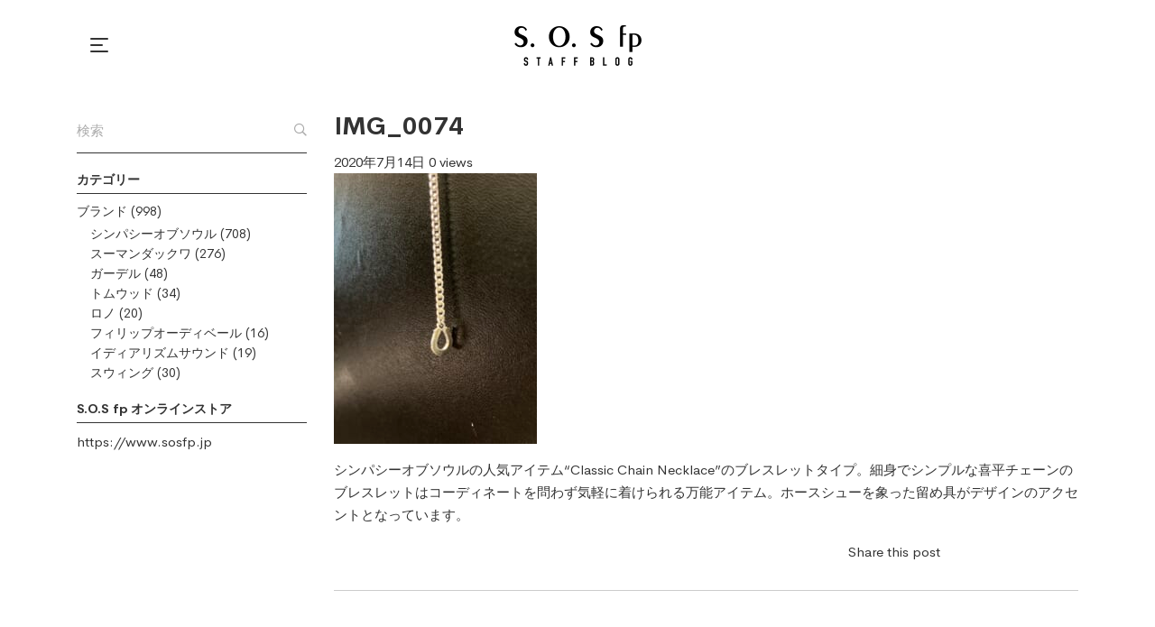

--- FILE ---
content_type: text/html; charset=UTF-8
request_url: https://sosfp-blog.jp/img_0074/
body_size: 12680
content:
<!DOCTYPE html>
<html lang="ja"
	prefix="og: http://ogp.me/ns#" >
<head>
    <meta charset="UTF-8">
    <meta name="viewport" content="width=device-width, initial-scale=1"/>
    <link rel="profile" href="http://gmpg.org/xfn/11">
		<title>IMG_0074 &#8211; S.O.S fp Staff Blog</title>
<link rel='dns-prefetch' href='//s.w.org' />
<link rel="alternate" type="application/rss+xml" title="S.O.S fp Staff Blog &raquo; フィード" href="https://sosfp-blog.jp/feed/" />
<link rel="alternate" type="application/rss+xml" title="S.O.S fp Staff Blog &raquo; コメントフィード" href="https://sosfp-blog.jp/comments/feed/" />
		<script type="text/javascript">
			window._wpemojiSettings = {"baseUrl":"https:\/\/s.w.org\/images\/core\/emoji\/12.0.0-1\/72x72\/","ext":".png","svgUrl":"https:\/\/s.w.org\/images\/core\/emoji\/12.0.0-1\/svg\/","svgExt":".svg","source":{"concatemoji":"https:\/\/sosfp-blog.jp\/wp-includes\/js\/wp-emoji-release.min.js?ver=5.2.21"}};
			!function(e,a,t){var n,r,o,i=a.createElement("canvas"),p=i.getContext&&i.getContext("2d");function s(e,t){var a=String.fromCharCode;p.clearRect(0,0,i.width,i.height),p.fillText(a.apply(this,e),0,0);e=i.toDataURL();return p.clearRect(0,0,i.width,i.height),p.fillText(a.apply(this,t),0,0),e===i.toDataURL()}function c(e){var t=a.createElement("script");t.src=e,t.defer=t.type="text/javascript",a.getElementsByTagName("head")[0].appendChild(t)}for(o=Array("flag","emoji"),t.supports={everything:!0,everythingExceptFlag:!0},r=0;r<o.length;r++)t.supports[o[r]]=function(e){if(!p||!p.fillText)return!1;switch(p.textBaseline="top",p.font="600 32px Arial",e){case"flag":return s([55356,56826,55356,56819],[55356,56826,8203,55356,56819])?!1:!s([55356,57332,56128,56423,56128,56418,56128,56421,56128,56430,56128,56423,56128,56447],[55356,57332,8203,56128,56423,8203,56128,56418,8203,56128,56421,8203,56128,56430,8203,56128,56423,8203,56128,56447]);case"emoji":return!s([55357,56424,55356,57342,8205,55358,56605,8205,55357,56424,55356,57340],[55357,56424,55356,57342,8203,55358,56605,8203,55357,56424,55356,57340])}return!1}(o[r]),t.supports.everything=t.supports.everything&&t.supports[o[r]],"flag"!==o[r]&&(t.supports.everythingExceptFlag=t.supports.everythingExceptFlag&&t.supports[o[r]]);t.supports.everythingExceptFlag=t.supports.everythingExceptFlag&&!t.supports.flag,t.DOMReady=!1,t.readyCallback=function(){t.DOMReady=!0},t.supports.everything||(n=function(){t.readyCallback()},a.addEventListener?(a.addEventListener("DOMContentLoaded",n,!1),e.addEventListener("load",n,!1)):(e.attachEvent("onload",n),a.attachEvent("onreadystatechange",function(){"complete"===a.readyState&&t.readyCallback()})),(n=t.source||{}).concatemoji?c(n.concatemoji):n.wpemoji&&n.twemoji&&(c(n.twemoji),c(n.wpemoji)))}(window,document,window._wpemojiSettings);
		</script>
		<style type="text/css">
img.wp-smiley,
img.emoji {
	display: inline !important;
	border: none !important;
	box-shadow: none !important;
	height: 1em !important;
	width: 1em !important;
	margin: 0 .07em !important;
	vertical-align: -0.1em !important;
	background: none !important;
	padding: 0 !important;
}
</style>
	<link rel='stylesheet' id='wp-block-library-css'  href='https://sosfp-blog.jp/wp-includes/css/dist/block-library/style.min.css?ver=5.2.21' type='text/css' media='all' />
<link rel='stylesheet' id='wc-block-style-css'  href='https://sosfp-blog.jp/wp-content/plugins/woocommerce/assets/css/blocks/style.css?ver=3.6.5' type='text/css' media='all' />
<link rel='stylesheet' id='contact-form-7-css'  href='https://sosfp-blog.jp/wp-content/plugins/contact-form-7/includes/css/styles.css?ver=5.1.3' type='text/css' media='all' />
<link rel='stylesheet' id='rs-plugin-settings-css'  href='https://sosfp-blog.jp/wp-content/plugins/revslider/public/assets/css/settings.css?ver=5.4.8.3' type='text/css' media='all' />
<style id='rs-plugin-settings-inline-css' type='text/css'>
#rs-demo-id {}
</style>
<link rel='stylesheet' id='woocommerce-layout-css'  href='https://sosfp-blog.jp/wp-content/plugins/woocommerce/assets/css/woocommerce-layout.css?ver=3.6.5' type='text/css' media='all' />
<link rel='stylesheet' id='woocommerce-smallscreen-css'  href='https://sosfp-blog.jp/wp-content/plugins/woocommerce/assets/css/woocommerce-smallscreen.css?ver=3.6.5' type='text/css' media='only screen and (max-width: 768px)' />
<link rel='stylesheet' id='woocommerce-general-css'  href='https://sosfp-blog.jp/wp-content/plugins/woocommerce/assets/css/woocommerce.css?ver=3.6.5' type='text/css' media='all' />
<style id='woocommerce-inline-inline-css' type='text/css'>
.woocommerce form .form-row .required { visibility: visible; }
</style>
<link rel='stylesheet' id='child-style-css'  href='https://sosfp-blog.jp/wp-content/themes/miimo-child/style.css?20250411a&#038;ver=5.2.21' type='text/css' media='all' />
<link rel='stylesheet' id='dellamonde-css'  href='https://sosfp-blog.jp/wp-content/themes/miimo/assets/fonts/dellamonde/dellamonde.css' type='text/css' media='all' />
<link rel='stylesheet' id='cerebrisans-css'  href='https://sosfp-blog.jp/wp-content/themes/miimo/assets/fonts/cerebrisans/cerebrisans.css' type='text/css' media='all' />
<link rel='stylesheet' id='fontawesome-pro-css'  href='https://sosfp-blog.jp/wp-content/themes/miimo/assets/libs/fontawesome-pro/css/fontawesome.css' type='text/css' media='all' />
<link rel='stylesheet' id='hint-css'  href='https://sosfp-blog.jp/wp-content/themes/miimo/assets/libs/hint.css/css/hint.min.css' type='text/css' media='all' />
<link rel='stylesheet' id='offcanvas-css'  href='https://sosfp-blog.jp/wp-content/themes/miimo/assets/libs/offcanvas/css/js-offcanvas.css?ver=5.2.21' type='text/css' media='all' />
<link rel='stylesheet' id='slick-css'  href='https://sosfp-blog.jp/wp-content/themes/miimo/assets/libs/slick/slick.css?ver=5.2.21' type='text/css' media='all' />
<link rel='stylesheet' id='lightgallery-css'  href='https://sosfp-blog.jp/wp-content/themes/miimo/assets/libs/lightgallery/css/lightgallery.min.css?ver=5.2.21' type='text/css' media='all' />
<link rel='stylesheet' id='perfect-scrollbar-css'  href='https://sosfp-blog.jp/wp-content/themes/miimo/assets/libs/perfect-scrollbar/css/perfect-scrollbar.min.css?ver=5.2.21' type='text/css' media='all' />
<link rel='stylesheet' id='onepage-scroll-css'  href='https://sosfp-blog.jp/wp-content/themes/miimo/assets/libs/onepage-scroll/css/onepage-scroll.css?ver=5.2.21' type='text/css' media='all' />
<link rel='stylesheet' id='miimo-css'  href='https://sosfp-blog.jp/wp-content/themes/miimo/style.css?ver=5.2.21' type='text/css' media='all' />
<!--[if lt IE 9]>
<link rel='stylesheet' id='vc_lte_ie9-css'  href='https://sosfp-blog.jp/wp-content/plugins/js_composer/assets/css/vc_lte_ie9.min.css?ver=6.0.1' type='text/css' media='screen' />
<![endif]-->
<link rel='stylesheet' id='kirki-styles-theme-css'  href='https://sosfp-blog.jp/wp-content/plugins/insight-core//libs/kirki/assets/css/kirki-styles.css?ver=3.0.36-beta.1' type='text/css' media='all' />
<style id='kirki-styles-theme-inline-css' type='text/css'>
a{color:#333333;}a:hover{color:#333333;}body, button, input, optgroup, select, textarea{font-family:CerebriSans;font-weight:400;letter-spacing:0em;line-height:1.7;color:#333333;}body{font-size:15px;}h1,h2,h3,h4,h5,h6,.h1,.h2,.h3,.h4,.h5,.h6{font-family:CerebriSans;font-weight:700;line-height:1.4;color:#333333;}h1,.h1{font-size:48px;}h2,.h2{font-size:32px;}h3,.h3{font-size:28px;}h4,.h4{font-size:20px;}h5,.h5{font-size:18px;}h6,.h6{font-size:16px;}.page-title{background-color:#eee;background-image:url("https://miimo.is/wp-content/uploads/2018/06/shop_title_bg_01.jpg");}
</style>
<script type='text/javascript' src='https://sosfp-blog.jp/wp-includes/js/jquery/jquery.js?ver=1.12.4-wp'></script>
<script type='text/javascript' src='https://sosfp-blog.jp/wp-includes/js/jquery/jquery-migrate.min.js?ver=1.4.1'></script>
<script type='text/javascript' src='https://sosfp-blog.jp/wp-content/plugins/revslider/public/assets/js/jquery.themepunch.tools.min.js?ver=5.4.8.3'></script>
<script type='text/javascript' src='https://sosfp-blog.jp/wp-content/plugins/revslider/public/assets/js/jquery.themepunch.revolution.min.js?ver=5.4.8.3'></script>
<script type='text/javascript' src='https://sosfp-blog.jp/wp-content/plugins/woocommerce/assets/js/jquery-blockui/jquery.blockUI.min.js?ver=2.70'></script>
<script type='text/javascript'>
/* <![CDATA[ */
var wc_add_to_cart_params = {"ajax_url":"\/wp-admin\/admin-ajax.php","wc_ajax_url":"\/?wc-ajax=%%endpoint%%","i18n_view_cart":"\u30ab\u30fc\u30c8\u3092\u8868\u793a","cart_url":"https:\/\/sosfp-blog.jp","is_cart":"","cart_redirect_after_add":"no"};
/* ]]> */
</script>
<script type='text/javascript' src='https://sosfp-blog.jp/wp-content/plugins/woocommerce/assets/js/frontend/add-to-cart.min.js?ver=3.6.5'></script>
<script type='text/javascript' src='https://sosfp-blog.jp/wp-content/plugins/js_composer/assets/js/vendors/woocommerce-add-to-cart.js?ver=6.0.1'></script>
<link rel='https://api.w.org/' href='https://sosfp-blog.jp/wp-json/' />
<link rel="EditURI" type="application/rsd+xml" title="RSD" href="https://sosfp-blog.jp/xmlrpc.php?rsd" />
<link rel="wlwmanifest" type="application/wlwmanifest+xml" href="https://sosfp-blog.jp/wp-includes/wlwmanifest.xml" /> 
<meta name="generator" content="WordPress 5.2.21" />
<meta name="generator" content="WooCommerce 3.6.5" />
<link rel='shortlink' href='https://sosfp-blog.jp/?p=5786' />
<link rel="alternate" type="application/json+oembed" href="https://sosfp-blog.jp/wp-json/oembed/1.0/embed?url=https%3A%2F%2Fsosfp-blog.jp%2Fimg_0074%2F" />
<link rel="alternate" type="text/xml+oembed" href="https://sosfp-blog.jp/wp-json/oembed/1.0/embed?url=https%3A%2F%2Fsosfp-blog.jp%2Fimg_0074%2F&#038;format=xml" />
	<noscript><style>.woocommerce-product-gallery{ opacity: 1 !important; }</style></noscript>
	<meta name="generator" content="Powered by WPBakery Page Builder - drag and drop page builder for WordPress."/>
<meta name="generator" content="Powered by Slider Revolution 5.4.8.3 - responsive, Mobile-Friendly Slider Plugin for WordPress with comfortable drag and drop interface." />
<script type="text/javascript">function setREVStartSize(e){									
						try{ e.c=jQuery(e.c);var i=jQuery(window).width(),t=9999,r=0,n=0,l=0,f=0,s=0,h=0;
							if(e.responsiveLevels&&(jQuery.each(e.responsiveLevels,function(e,f){f>i&&(t=r=f,l=e),i>f&&f>r&&(r=f,n=e)}),t>r&&(l=n)),f=e.gridheight[l]||e.gridheight[0]||e.gridheight,s=e.gridwidth[l]||e.gridwidth[0]||e.gridwidth,h=i/s,h=h>1?1:h,f=Math.round(h*f),"fullscreen"==e.sliderLayout){var u=(e.c.width(),jQuery(window).height());if(void 0!=e.fullScreenOffsetContainer){var c=e.fullScreenOffsetContainer.split(",");if (c) jQuery.each(c,function(e,i){u=jQuery(i).length>0?u-jQuery(i).outerHeight(!0):u}),e.fullScreenOffset.split("%").length>1&&void 0!=e.fullScreenOffset&&e.fullScreenOffset.length>0?u-=jQuery(window).height()*parseInt(e.fullScreenOffset,0)/100:void 0!=e.fullScreenOffset&&e.fullScreenOffset.length>0&&(u-=parseInt(e.fullScreenOffset,0))}f=u}else void 0!=e.minHeight&&f<e.minHeight&&(f=e.minHeight);e.c.closest(".rev_slider_wrapper").css({height:f})					
						}catch(d){console.log("Failure at Presize of Slider:"+d)}						
					};</script>
		<style type="text/css" id="wp-custom-css">
			/*—————————————————————————————
SNS
—————————————————————————————*/

/* スマホ用 */
@media screen and (max-width: 767px) {
	.fb-container {
		width: 100%;
		max-width: 250px;
	}
}
 
/* PC用 */
@media screen and (min-width: 768px) {
	.fb-container {
		width: 250px;
	}
}

/*—————————————————————————————
ヘッダー
—————————————————————————————*/

.admin-bar header.layout-01.sticky-yes {
    border-bottom: 1px solid #e8e8e8;
}


@media only screen and (max-width: 768px) {

	.vc_column_container>.vc_column-inner {
    box-sizing: border-box;
    padding-left: 10px;
    padding-right: 10px;
}

}

header.header .open-nav-btn .open-nav{
	padding: 10px;
  margin: -10px;
}

.c-offcanvas .offcanvas-inner .offcanvas-content .offcanvas-menu ul li.menu-item-has-children > a .toggle-sub-menu{
	width: 100%;
}

/*—————————————————————————————
全体
—————————————————————————————*/
.content-area {
    margin-top: 20px;
    margin-bottom: 20px;
}

.authur-avator img {
	border: 0px solid #d8d8d8;
	border-radius: 50%;
}

.single-post .content-area .main .post-password-form input[type="submit"] {
    background-color: #000;
    border: 1px solid #000;
}

.single-post .content-area .main .post-password-form input[type="submit"]:hover {
    font-size: 14px;
}

@media only screen and (max-width: 768px) {

.content-area {
    margin-top: 10px;
    margin-bottom: 0px;
}
	
}

/*—————————————————————————————
ブログ
—————————————————————————————*/
@media only screen and (max-width: 768px) {

	.single-post .content-area .main .article .entry-footer {
    margin-top: 10px;
    padding-bottom: 10px;
    margin-top: 0px;
}
	
		.sidebar-content .sidebar {
    margin-bottom: 0px;
}
	
}

.main-posts .hentry .entry-title a:hover {
    color: #000;
}

.single-post .content-area .main .article .entry-nav a.title:hover {
    color: #333;
}

.main-posts .hentry .entry-more a {
    background-color: #000000;
    border-radius: 0px;
}



.single-post .content-area .main .article .entry-author .entry-author-content {
    padding-top: 20px;
    padding-bottom: 20px;
}

.single-post .content-area .main .article .entry-author .entry-author-content .author-info {
    flex-grow: 1;
    padding-left: 20px;
    margin-bottom: 10px;
}

.single-post .content-area .main .article .entry-author .entry-author-content .author-avatar img {
    width: 50px;
    height: 50px;
    max-width: 50px;
	border: 0px solid #d8d8d8;
}

.blog-p {
    font-size: 14px;
    line-height: 18px;
}


.vc_gitem_row .vc_gitem-col {
    background-color: #fff;
}

.widget {
    margin: 0 0 20px 0;
}

.page-title .title {
    font-size: 30px;
}

.blog-title{
	border-bottom: 1px solid #627d5f;
    padding-bottom: 10px;
    margin-bottom: 10px;
    font-weight: 800;
    font-size: 20px;
    color: #2a3e27;
	line-height: 24px;
}

.page-title {
    padding-top: 50px;
    padding-bottom: 50px;
}

.widget .widget-title, .widget .widgettitle {
    font-size: 14px;
    margin-bottom: 8px;
    border-bottom: 1px solid #333;
}

.nextend-thumbnail-horizontal .nextend-thumbnail-scroller {
    background-color: #f7f9fb !important;
}

.insight-blog .entry-title a:hover {
    color: #43683f;
}

.main-posts .hentry .entry-more a {
    font-size: 15px;
    font-weight: 600;
    line-height: 1;
    border: solid 1px #333;
        padding: 15px 30px;
	color: #fff;
    background-color: #000;
	border-radius: 0px;
}

.main-posts .hentry .entry-more a:hover {
    color: #fff;
    background-color: #000;
}

.widge-p{
		  font-size: 14px;
    line-height: 22px;
}

.widge-p2{
		  font-size: 12px;
    line-height: 16px;
}

.widget ul li {
    padding: 0;
    list-style: none;
	  font-size: 14px;
    line-height: 22px;
}

.widget ul {
    margin-top: 3px !important;
    margin-bottom: 10px;
}

.main-posts .hentry .entry-title {
    font-size: 40px;
	line-height: 46px;
    margin-bottom: 30px;
    font-weight: 400;
	    padding-bottom: 20px;
    border-bottom: solid 1px #ccc;
    margin-bottom: 20px;
}
@media only screen and (max-width: 480px) {
	.main-posts .hentry .entry-title {
    font-size: 20px;
	line-height: 24px;
}
}

.single-post .content-area .main .article .entry-title {
    font-size: 24px;
    line-height: 30px;
    font-weight: 800;
}

.main-posts .hentry .entry-title a {
    color: #333;
	  font-size: 24px;
    line-height: 30px;
    font-weight: 800;
}

@media only screen and (max-width: 480px) {
	.main-posts .hentry .entry-title a {
    font-size: 20px;
	line-height: 24px;
}
}


.single-post .content-area .main .article .entry-meta {
    border-top: solid 1px #ccc;
    border-bottom: solid 1px #ccc;
    padding: 20px 0;
}

.single-post .content-area .main .article .entry-meta {
    margin-bottom: 25px;
}

.insight-blog .entry-title {
    font-size: 20px;
    line-height: 24px;
    margin-bottom: 15px;
    font-weight: 800;
    border-bottom: dashed 1px #ccc;
    padding-bottom: 15px;
}

.col-1, .col-2, .col-3, .col-4, .col-5, .col-6, .col-7, .col-8, .col-9, .col-10, .col-11, .col-12, .col, .col-sm-1, .col-sm-2, .col-sm-3, .col-sm-4, .col-sm-5, .col-sm-6, .col-sm-7, .col-sm-8, .col-sm-9, .col-sm-10, .col-sm-11, .col-sm-12, .col-sm, .col-md-1, .col-md-2, .col-md-3, .col-md-4, .col-md-5, .col-md-6, .col-md-7, .col-md-8, .col-md-9, .col-md-10, .col-md-11, .col-md-12, .col-md, .col-lg-1, .col-lg-2, .col-lg-3, .col-lg-4, .col-lg-5, .col-lg-6, .col-lg-7, .col-lg-8, .col-lg-9, .col-lg-10, .col-lg-11, .col-lg-12, .col-lg, .col-xl-1, .col-xl-2, .col-xl-3, .col-xl-4, .col-xl-5, .col-xl-6, .col-xl-7, .col-xl-8, .col-xl-9, .col-xl-10, .col-xl-11, .col-xl-12, .col-xl, .col-xxl-1, .col-xxl-2, .col-xxl-3, .col-xxl-4, .col-xxl-5, .col-xxl-6, .col-xxl-7, .col-xxl-8, .col-xxl-9, .col-xxl-10, .col-xxl-11, .col-xxl-12, .col-xxl {
    padding-bottom: 30px;
}

@media only screen and (max-width: 480px) {
.single-post .content-area .main .article .entry-title {
    font-size: 20px;
    line-height: 24px;
	}
	
	.main-posts .hentry .entry-title a {
   font-size: 20px;
    line-height: 24px;
	}
}

.authur-avator, .authur-name {
  vertical-align: middle;
}

/* 次・前の記事リンク */
.single-post .content-area .main .article .entry-nav .entry-nav-content .nav-post-info .title {
    font-size:19px;
}

@media (max-width:640px){
    .single-post .content-area .main .article .entry-nav .entry-nav-content .nav-post-info{
        padding:5px!important;
    }

    .single-post .content-area .main .article .entry-nav .entry-nav-content .nav-post-info .meta {
        line-height:1.2;
        margin-bottom:5px!important;
    }

    .single-post .content-area .main .article .entry-nav .entry-nav-content .nav-post-info .meta > span {
        margin-right:0!important;
        font-size:80%;
    }

    .single-post .content-area .main .article .entry-nav .entry-nav-content .nav-post-info .title {
        font-size:80%;
    }
}

.single-post .content-area .main .article .entry-nav .entry-nav-content .nav-post-info{
  width:calc(100% - 13px)!important;
}

/*—————————————————————————————
ディスプレイ 表示関係
—————————————————————————————*/

.toggle-pc {
	display: block;
}
.toggle-sp {
	display: none;
}

@media only screen and (max-width: 768px) {
  .toggle-pc {
		display: none;
	}
  .toggle-sp {
		display: block;
	}
}

.none {
	display: none;
}

/*—————————————————————————————
タイトル
—————————————————————————————*/

.title-1 {
    font-size: 24px;
    line-height: 30px;
    font-weight: 800;
    color: #333333;

}

@media only screen and (max-width: 768px) {
.title-1 {
    font-size: 18px;
    line-height: 24px;
	}
}

/*—————————————————————————————
ボタン
—————————————————————————————*/
.vc_btn3.vc_btn3-color-grey.vc_btn3-style-modern {
	  font-size: 14px;
    color: #fff;
    border-color: #ffffff;
    /* background-color: #ffffff; */
    border: 2px solid #fff;
    font-weight: 800;
    background: rgba(0,0,0,0.1);
	padding: 20px 35px;
}

.vc_btn3.vc_btn3-color-grey.vc_btn3-style-modern:focus, .vc_btn3.vc_btn3-color-grey.vc_btn3-style-modern:hover {
    color: #fff;
    border-color: #ffffff;
    background-color: #ffffff;
    border: 2px solid #fff;
    font-weight: 800;
    background: rgba(0,0,0,0.3);
}

.vc_btn3.vc_btn3-color-primary, .vc_btn3.vc_btn3-color-primary.vc_btn3-style-flat {
		font-size: 14px;
	  color: #fff;
    border-color: #333;
    background-color: #000;
    border: 2px solid #333;
    font-weight: 800;
	padding: 10px 35px;
}

.vc_btn3.vc_btn3-color-primary.vc_btn3-style-flat:focus, .vc_btn3.vc_btn3-color-primary.vc_btn3-style-flat:hover, .vc_btn3.vc_btn3-color-primary:focus, .vc_btn3.vc_btn3-color-primary:hover {
    color: #333;
    background-color: #f9f9f9;
}


a.scrollup {
    background-color: #000;
	border-radius: 0px;
}

a.scrollup:hover {
    background-color: #000;
}

/*—————————————————————————————
カテゴリ
—————————————————————————————*/

.shop-title{
	    font-size: 18px;
    line-height: 24px;
}
.shop-p{
		    font-size: 12px;
    line-height: 20px;
}

.magazine-p{
		    font-size: 12px;
    line-height: 20px;
}

.news {
    border-bottom: 1px dashed #dadada;
    padding-bottom: 10px;
	  margin-bottom: 10px;
}

/*—————————————————————————————
メニュー
—————————————————————————————*/

header.layout-02 .header-nav .header-menu > ul > li {
    padding: 40px 15px;
}

header.layout-02 .header-nav .header-menu > ul > li > a {
    font-size: 14px;
    font-weight: 500;
    text-transform: uppercase;
    position: relative;
}

header.layout-02 .header-nav .header-menu > ul > li > a:after{
	display: none!important;
}

.c-offcanvas .offcanvas-inner .offcanvas-content .offcanvas-menu ul li a {
    font-size: 14px;
    font-weight: 600;
    padding: 5px 0;
}

/*—————————————————————————————
フッター
—————————————————————————————*/

.footer-title{
	 font-size: 16px;
	 font-weight: 400;
	 color: #ffffff;
   text-align: center;	
}

.footer-p{
	  font-size: 14px;
	 font-weight: 400;	
	  text-align: left;
    color: #ffffff;
    text-align: center;	
}

.copyright{
		 font-weight: 400;	
	font-size: 12px;
	text-align: center;
}

.color-w{
  color: #ffff!important;
}

/*—————————————————————————————
テーブル
—————————————————————————————*/

.table_container{
  width: 100%;
  overflow: auto;
  -webkit-overflow-scrolling: touch;
}

table td, table th {
 background-color: transparent;
}

table td, table th {
	font-size: 12px;
  color: #333;	
  font-weight: 200;
	line-height: 20px;
	border-bottom: 1px solid #e4e4e4  !important;
	border: none;
	text-align: left;
	padding-left: 0;
	padding-bottom: 11px;
	vertical-align: baseline;
}

@media only screen and (max-width: 480px) {    
	table td, table th {
		font-size: 14px;
		line-height: 20px;
	}
}

table tr:nth-child(2n) th, table tr:nth-child(2n) td {
    background: transparent;
}

table th {
    text-align: left;
}

.mr5 {
margin-right: 5px;
	}

/*—————————————————————————————
コンタクトフォーム
—————————————————————————————*/

label {
    display: inline-block;
    margin-bottom: 5px;
    font-weight: 800;
}

.wpcf7 input[type='text'],
.wpcf7 input[type='url'],
.wpcf7 input[type='number'],
.wpcf7 input[type='email'],
.wpcf7 input[type='search'],
.wpcf7 input[type='password'],
.wpcf7 input[type='tel'],
.wpcf7 textarea{
	width: 100%;
    margin: 0 0 15px;
    padding: 9px 18px;
    font-size: 12px;
    line-height: 21px;
    font-weight: 300;
    color: #000;
    letter-spacing: .2em;
    background-color: #fff;
    border: 1px solid #ccc;
    border-radius: 0;
    outline: 0;
    -webkit-appearance: none;
    box-sizing: border-box;
}

.wpcf7 input[type='url'] {
  display: block;	
}

.wpcf7-select{
	  display: block;
		width: 100%;
    margin: 0 0 15px;
    padding: 11px 18px;
    font-size: 12px;
    line-height: 21px;
    font-weight: 300;
    color: #000;
    letter-spacing: .2em;
    background-color: #fff;
    border: 1px solid #ccc;
    border-radius: 0;
    outline: 0;
    -webkit-appearance: none;
    box-sizing: border-box;
}

.wpcf7-select:hover, .wpcf7-select:focus{
		border-color: #333;
} 

.wpcf7 input[type='text']:hover, .wpcf7 input[type='text']:focus, .wpcf7 input[type='number']:hover, .wpcf7 input[type='number']:focus, .wpcf7 input[type='email']:hover, .wpcf7 input[type='email']:focus, .wpcf7 input[type='search']:hover, .wpcf7 input[type='search']:focus, .wpcf7 input[type='password']:hover, .wpcf7 input[type='password']:focus, .wpcf7 input[type='tel']:hover, .wpcf7 input[type='tel']:focus, .wpcf7 textarea:hover, .wpcf7 textarea:focus{
	border-color: #333;
}

@media (max-width: 767px){
  .wpcf7 input[type='text'],
  .wpcf7 input[type='url'],
  .wpcf7 input[type='number'], 
  .wpcf7 input[type='email'],
  .wpcf7 input[type='search'],
	.wpcf7 input[type='password'],
	.wpcf7 input[type='tel'],
	.wpcf7 textarea {
    margin-bottom: 15px !important;
  }
}

header.layout-02 {
    border-bottom: solid 1px #ededed;
}

div.wpcf7-mail-sent-ok {
    border: 1px solid #20639a;
    background-color: #ffffff;
	    padding: 10px 20px;
}

div.wpcf7-validation-errors, div.wpcf7-acceptance-missing {
    border: 1px solid #ca0000;
    background-color: #fff;
	    padding: 10px 20px;
}

span.wpcf7-not-valid-tip {
    color: #ca0000;
}

@media only screen and (max-width: 480px){
.footer {
    text-align: center !important;
}
}

body.error404 .content-area .content-404-title {
    font-size: 40px;
}

@media only screen and (max-width: 480px){
body.error404 .content-area .content-404-title {
    font-size: 20px;
}
}

input[type="submit"] {
	  color: #333333;
  border-color: #333333;
  background-color: transparent;
	border: 2px solid #333333;
	font-weight: 800;
	font-size: 14px;
margin-top: 10px;
}

input[type="submit"]:hover {
	  color: #fff;
  border-color: #333333;
  background-color: #333333;
	border: 2px solid #333333;
	font-weight: 800;
	font-size: 16px;

}

input[type='url']:hover{
	    border-color: #333;
}

/*—————————————————————————————
リンク
—————————————————————————————*/

a:focus, a:hover {
    color: #333333;
}

.anchor {
	display: block;
	position: relative;
	top: -180px;
}

/*—————————————————————————————
404
—————————————————————————————*/

body.error404 .content-area .content-404-title {
    font-size: 20px;
}

/*—————————————————————————————
プライバシーポリシー
—————————————————————————————*/

.t-pp {
    font-size: 14px;
    line-height: 24px;
    margin-bottom: 5px;
    font-weight: 800;
}

/*—————————————————————————————
タイトル
—————————————————————————————*/

.title-pp {
	font-family: "Times New Roman", serif;
    font-size: 28px;
    line-height: 40px;
    font-weight: 500;
    text-align: center;
    color: #333333;
}

@media only screen and (max-width: 768px) {
.title-pp {
    font-size: 18px;
    line-height: 24px;
	}
	
	header.layout-02 .header-nav {
    min-height: 70px;
}
	
}

/* ビュー表示/非表示 */
.single-post .content-area .main .article .entry-meta > .view{
  display: none;
}

.logged-in.single-post .content-area .main .article .entry-meta > .view{
  display: inline-block;
}
.single-post .content-area .main .article .entry-nav .entry-nav-content .col-left .nav-post-info .meta .view,
.single-post .content-area .main .article .entry-nav .entry-nav-content .col-right .nav-post-info .meta > .view{
  display: none;
}		</style>
		<noscript><style type="text/css"> .wpb_animate_when_almost_visible { opacity: 1; }</style></noscript></head>

<body class="attachment attachment-template-default single single-attachment postid-5786 attachmentid-5786 attachment-jpeg woocommerce-no-js group-blog post--sidebar-content header-layout-01 miimo wpb-js-composer js-comp-ver-6.0.1 vc_responsive">

<div id="page" class="site">

	<header class="header layout-01 style-standard sticky-yes">
    <div class="header-nav">
        <div class="header-left">
			        <div class="nav-btn open-nav-btn">
            <div class="open-nav">
                <div class="icon-inner"><span></span><span></span><span></span></div>
            </div>
        </div>
		        </div>
        <div class="header-center">
			        <a href="https://sosfp-blog.jp/" id="header-logo"
           class="header-logo-dark">
            <img class="header-logo-image" src="https://sosfp-blog.jp/wp-content/uploads/2019/07/logo_280x90.png"
                 data-logo="https://sosfp-blog.jp/wp-content/uploads/2019/07/logo_280x90.png"
                 data-dark="https://sosfp-blog.jp/wp-content/uploads/2019/07/logo_280x90.png"
                 data-sticky="https://sosfp-blog.jp/wp-content/uploads/2019/07/logo_280x90.png"
				data-logo-retina="https://sosfp-blog.jp/wp-content/uploads/2019/07/logo_280x90.png" data-sticky-retina="https://sosfp-blog.jp/wp-content/uploads/2019/07/logo_280x90.png" srcset="https://sosfp-blog.jp/wp-content/uploads/2019/07/logo_280x90.png 2x"                  alt="S.O.S fp Blogのオフィシャルブログ"
                 title="S.O.S fp Blog"/>
        </a>
		        </div>
        <div class="header-right">
            <div class="header-right-inner">
				            </div>
        </div>
    </div>
</header>

    <div id="content" class="content">
<script id='custom-style-696c9ce4ac258' type='text/javascript'>(function($) {$(document).ready(function() {$("head").append("<style>.page-title{background-color: #eee !important;}</style>");});})(jQuery);</script><script id='custom-style-696c9ce4ac263' type='text/javascript'>(function($) {$(document).ready(function() {$("head").append("<style>.page-title{background-image: url(http://miimo.is/wp-content/uploads/2018/06/shop_title_bg_01.jpg) !important;}</style>");});})(jQuery);</script>    <div class="content-area sidebar-content">
        <div class="container">
            <div class="row">
				    <div id="sidebar"
         class="sidebar col-md-12 col-lg-3 ">
		<div id="search-3" class="widget widget_search"><form role="search" method="get" class="search-form" action="https://sosfp-blog.jp/">
				<label>
					<span class="screen-reader-text">検索:</span>
					<input type="search" class="search-field" placeholder="検索&hellip;" value="" name="s" />
				</label>
				<input type="submit" class="search-submit" value="検索" />
			</form></div><div id="categories-4" class="widget widget_categories"><h3 class="widget-title">カテゴリー</h3>		<ul>
				<li class="cat-item cat-item-262"><a href="https://sosfp-blog.jp/category/sos-studio/">SOS STUDIO</a> (1)
</li>
	<li class="cat-item cat-item-1"><a href="https://sosfp-blog.jp/category/%e6%9c%aa%e5%88%86%e9%a1%9e/">未分類</a> (1)
</li>
	<li class="cat-item cat-item-105"><a href="https://sosfp-blog.jp/category/shop/">店舗</a> (1,144)
<ul class='children'>
	<li class="cat-item cat-item-263"><a href="https://sosfp-blog.jp/category/shop/sos-studio-shop/">SOS STUDIO</a> (28)
</li>
	<li class="cat-item cat-item-101"><a href="https://sosfp-blog.jp/category/shop/ebisu/">恵比寿本店</a> (125)
</li>
	<li class="cat-item cat-item-102"><a href="https://sosfp-blog.jp/category/shop/shinjuku-takashimaya/">新宿髙島屋</a> (120)
</li>
	<li class="cat-item cat-item-103"><a href="https://sosfp-blog.jp/category/shop/shinjuku-isetan/">新宿伊勢丹店</a> (98)
</li>
	<li class="cat-item cat-item-107"><a href="https://sosfp-blog.jp/category/shop/ikebkuro-parco/">池袋パルコ</a> (220)
</li>
	<li class="cat-item cat-item-108"><a href="https://sosfp-blog.jp/category/shop/osaka-lucua1100/">ルクアイーレ</a> (172)
</li>
	<li class="cat-item cat-item-109"><a href="https://sosfp-blog.jp/category/shop/osaka-abenoharukas/">あべのハルカス近鉄本店</a> (49)
</li>
	<li class="cat-item cat-item-110"><a href="https://sosfp-blog.jp/category/shop/kyoto-isetan/">ジェイアール京都伊勢丹</a> (131)
</li>
	<li class="cat-item cat-item-111"><a href="https://sosfp-blog.jp/category/shop/fukuoka-vioro/">天神VIORO</a> (205)
</li>
</ul>
</li>
	<li class="cat-item cat-item-162"><a href="https://sosfp-blog.jp/category/side-story/">SIDE STORY</a> (17)
<ul class='children'>
	<li class="cat-item cat-item-164"><a href="https://sosfp-blog.jp/category/side-story/pr-yuukawa/">PR Yuukawa</a> (2)
</li>
	<li class="cat-item cat-item-165"><a href="https://sosfp-blog.jp/category/side-story/new-york-kojima/">NEW YORK Kojima</a> (15)
</li>
</ul>
</li>
	<li class="cat-item cat-item-112"><a href="https://sosfp-blog.jp/category/brand/">ブランド</a> (998)
<ul class='children'>
	<li class="cat-item cat-item-113"><a href="https://sosfp-blog.jp/category/brand/sympathyofsoul/">シンパシーオブソウル</a> (708)
</li>
	<li class="cat-item cat-item-114"><a href="https://sosfp-blog.jp/category/brand/sumandhakhwa/">スーマンダックワ</a> (276)
</li>
	<li class="cat-item cat-item-116"><a href="https://sosfp-blog.jp/category/brand/gardel/">ガーデル</a> (48)
</li>
	<li class="cat-item cat-item-117"><a href="https://sosfp-blog.jp/category/brand/tomwood/">トムウッド</a> (34)
</li>
	<li class="cat-item cat-item-119"><a href="https://sosfp-blog.jp/category/brand/lono/">ロノ</a> (20)
</li>
	<li class="cat-item cat-item-118"><a href="https://sosfp-blog.jp/category/brand/philippeaudibert/">フィリップオーディベール</a> (16)
</li>
	<li class="cat-item cat-item-115"><a href="https://sosfp-blog.jp/category/brand/idealismsound/">イディアリズムサウンド</a> (19)
</li>
	<li class="cat-item cat-item-183"><a href="https://sosfp-blog.jp/category/brand/%e3%82%b9%e3%82%a6%e3%82%a3%e3%83%b3%e3%82%b0/">スウィング</a> (30)
</li>
</ul>
</li>
	<li class="cat-item cat-item-120"><a href="https://sosfp-blog.jp/category/feature/">特集</a> (1,053)
<ul class='children'>
	<li class="cat-item cat-item-128"><a href="https://sosfp-blog.jp/category/feature/mag-leon/">LEON掲載商品</a> (59)
</li>
	<li class="cat-item cat-item-130"><a href="https://sosfp-blog.jp/category/feature/mag-sense/">SENSE掲載商品</a> (48)
</li>
	<li class="cat-item cat-item-129"><a href="https://sosfp-blog.jp/category/feature/mag-safari/">Safari掲載商品</a> (46)
</li>
	<li class="cat-item cat-item-131"><a href="https://sosfp-blog.jp/category/feature/mag-oceans/">OCEANS掲載商品</a> (42)
</li>
	<li class="cat-item cat-item-121"><a href="https://sosfp-blog.jp/category/feature/recommended-20/">20代おすすめアクセサリー</a> (967)
</li>
	<li class="cat-item cat-item-122"><a href="https://sosfp-blog.jp/category/feature/recommended-30/">30代おすすめアクセサリー</a> (1,033)
</li>
	<li class="cat-item cat-item-123"><a href="https://sosfp-blog.jp/category/feature/recommended-40/">40代おすすめアクセサリー</a> (1,002)
</li>
	<li class="cat-item cat-item-124"><a href="https://sosfp-blog.jp/category/feature/recommended-50/">50代おすすめアクセサリー</a> (919)
</li>
	<li class="cat-item cat-item-137"><a href="https://sosfp-blog.jp/category/feature/ladies/">女性向けアクセサリー</a> (558)
</li>
</ul>
</li>
	<li class="cat-item cat-item-125"><a href="https://sosfp-blog.jp/category/genre/">ジャンル</a> (1,097)
<ul class='children'>
	<li class="cat-item cat-item-126"><a href="https://sosfp-blog.jp/category/genre/ring/">リング</a> (379)
</li>
	<li class="cat-item cat-item-133"><a href="https://sosfp-blog.jp/category/genre/bracelet/">ブレスレット</a> (497)
</li>
	<li class="cat-item cat-item-132"><a href="https://sosfp-blog.jp/category/genre/pendant/">ペンダントトップ</a> (210)
</li>
	<li class="cat-item cat-item-127"><a href="https://sosfp-blog.jp/category/genre/necklace/">ネックレス</a> (443)
</li>
	<li class="cat-item cat-item-134"><a href="https://sosfp-blog.jp/category/genre/pierce/">ピアス</a> (124)
</li>
	<li class="cat-item cat-item-135"><a href="https://sosfp-blog.jp/category/genre/anklet/">アンクレット</a> (72)
</li>
	<li class="cat-item cat-item-136"><a href="https://sosfp-blog.jp/category/genre/other/">その他</a> (68)
</li>
</ul>
</li>
		</ul>
			</div><div id="text-2" class="widget widget_text"><h3 class="widget-title">S.O.S fp オンラインストア</h3>			<div class="textwidget"><p><a href="https://www.sosfp.jp/" target="_blank" rel="noopener noreferrer">https://www.sosfp.jp</a></p>
</div>
		</div><div id="custom_html-2" class="widget_text widget widget_custom_html"><div class="textwidget custom-html-widget"><script>jQuery(".search-field").attr("placeholder", "検索")</script></div></div>    </div>
                <div id="main" class="main col-lg-9 col-md-12">
					<div id="post-5786" class="article post-5786 attachment type-attachment status-inherit hentry">
	
    <div class="content-single ">
		        <h3 class="entry-title">
				IMG_0074        </h3>
				<div class="entry-meta">
	<span class="time">
		2020年7月14日	</span>
	        <span class="view">
		0 views		</span>
	</div>        <div class="entry-content">
			<p class="attachment"><a href='https://sosfp-blog.jp/wp-content/uploads/2019/07/IMG_0074.jpeg'><img width="225" height="300" src="https://sosfp-blog.jp/wp-content/uploads/2019/07/IMG_0074-225x300.jpeg" class="attachment-medium size-medium" alt="" srcset="https://sosfp-blog.jp/wp-content/uploads/2019/07/IMG_0074-225x300.jpeg 225w, https://sosfp-blog.jp/wp-content/uploads/2019/07/IMG_0074-240x320.jpeg 240w, https://sosfp-blog.jp/wp-content/uploads/2019/07/IMG_0074-670x893.jpeg 670w, https://sosfp-blog.jp/wp-content/uploads/2019/07/IMG_0074.jpeg 744w" sizes="(max-width: 225px) 100vw, 225px" /></a></p>
<p>シンパシーオブソウルの人気アイテム“Classic Chain Necklace”のブレスレットタイプ。細身でシンプルな喜平チェーンのブレスレットはコーディネートを問わず気軽に着けられる万能アイテム。ホースシューを象った留め具がデザインのアクセントとなっています。</p>
        </div>
		    <div class="entry-footer">
        <div class="entry-footer-content row">
            <div
                    class="entry-footer-tag col-md-8">
				            </div>
			                <div class="entry-footer-share col-md-4">
                    <div class="share">
						<span class="share-text">
							Share this post						</span>
                        <span class="share-list">
													<a class="hint--top facebook" target="_blank"
						   aria-label="Facebook"
						   href="http://www.facebook.com/sharer.php?m2w&#038;s=100&#038;p&#091;url&#093;=https%3A%2F%2Fsosfp-blog.jp%2Fimg_0074%2F&#038;p&#091;images&#093;&#091;0&#093;=https://sosfp-blog.jp/wp-content/uploads/2019/07/IMG_0074.jpeg&#038;p&#091;title&#093;=IMG_0074">
							<i class="ion-social-facebook"></i>
						</a>
												<a class="hint--top twitter" target="_blank"
						   aria-label="Twitter"
						   href="https://twitter.com/share?text=IMG_0074&url=https%3A%2F%2Fsosfp-blog.jp%2Fimg_0074%2F">
							<i class="ion-social-twitter"></i>
						</a>
												<a class="hint--top tumblr" target="_blank"
						   aria-label="Tumblr"
						   href="http://www.tumblr.com/share/link?url=https%3A%2F%2Fsosfp-blog.jp%2Fimg_0074%2F&amp;name=IMG_0074">
							<i class="ion-social-tumblr"></i>
						</a>
												<a class="hint--top linkedin" target="_blank"
						   aria-label="Linkedin"
						   href="https://www.linkedin.com/shareArticle?mini=true&url=https%3A%2F%2Fsosfp-blog.jp%2Fimg_0074%2F&amp;title=IMG_0074">
							<i class="ion-social-linkedin"></i>
						</a>
												<a class="hint--top email" target="_blank"
						   aria-label="Email"
						   href="mailto:?subject=IMG_0074&amp;body=https%3A%2F%2Fsosfp-blog.jp%2Fimg_0074%2F">
							<i class="ion-android-mail"></i>
						</a>
												</span>
                    </div>
                </div>
			        </div>
    </div>
			<div class="entry-nav">
    <div class="entry-nav-content">
        <div class="col-left">
			        </div>
        <div class="col-right">
			        </div>
    </div>
</div>
<script type="text/javascript">
(function($){
  function getDevice(){
      var ua = navigator.userAgent;
      if(ua.indexOf('iPhone') > 0 || ua.indexOf('iPod') > 0 || ua.indexOf('Android') > 0 && ua.indexOf('Mobile') > 0){
          return 'mobile';
      }else if(ua.indexOf('iPad') > 0 || ua.indexOf('Android') > 0){
          return 'tablet';
      }else{
          return 'desktop';
      }
  }

  $(function(){
    if(getDevice() !== 'desktop'){
      const $links = $('.entry-nav-content a')
      $links.click(function(event){
        $link = $(this)

        if($link.hasClass('active')){
          // nop
        }else{
          event.preventDefault()

          $links.removeClass('active')
          $link.addClass('active')
        }
      })
    }
  })
})(jQuery)
</script>
    </div>
</div>
                </div>
				            </div>
        </div>
    </div>
	</div><!-- /#content -->

</div><!-- /#page -->

<style type="text/css" data-type="vc_shortcodes-custom-css">.vc_custom_1568781887543{padding-top: 0px !important;padding-bottom: 0px !important;background-color: #000000 !important;}.vc_custom_1568781906397{padding-top: 0px !important;padding-bottom: 0px !important;background-color: #000000 !important;}.vc_custom_1563798206433{margin-bottom: -10px !important;padding-top: 20px !important;background-color: #ffffff !important;}.vc_custom_1564667802210{margin-top: 0px !important;}.vc_custom_1568781938892{margin-top: -20px !important;}.vc_custom_1568781935427{margin-top: 0px !important;margin-bottom: -20px !important;}.vc_custom_1539242255485{padding-top: 0px !important;}.vc_custom_1564667370607{margin-top: -5px !important;}.vc_custom_1564667387503{margin-top: -10px !important;}</style>            <footer class="footer" id="footer">
                <div class="footer-inner container">
					<p class="attachment"><a href='https://sosfp-blog.jp/wp-content/uploads/2019/07/IMG_0074.jpeg'><img width="225" height="300" src="https://sosfp-blog.jp/wp-content/uploads/2019/07/IMG_0074-225x300.jpeg" class="attachment-medium size-medium" alt="" srcset="https://sosfp-blog.jp/wp-content/uploads/2019/07/IMG_0074-225x300.jpeg 225w, https://sosfp-blog.jp/wp-content/uploads/2019/07/IMG_0074-240x320.jpeg 240w, https://sosfp-blog.jp/wp-content/uploads/2019/07/IMG_0074-670x893.jpeg 670w, https://sosfp-blog.jp/wp-content/uploads/2019/07/IMG_0074.jpeg 744w" sizes="(max-width: 225px) 100vw, 225px" /></a></p>
<div data-vc-full-width="true" data-vc-full-width-init="false" class="vc_row wpb_row vc_row-fluid toggle-pc vc_custom_1568781887543 vc_row-has-fill"><div class="wpb_column_info wpb_column vc_column_container vc_col-sm-12"><div class="vc_column-inner"><div class="wpb_wrapper"><div class="vc_empty_space  vc_custom_1564667802210"
	  style="height: 0px"><span class="vc_empty_space_inner"></span></div>

	<div class="wpb_text_column wpb_content_element " >
		<div class="wpb_wrapper">
			<p class="footer-title"><strong>S.O.S fp Staff Blog</strong></p>

		</div>
	</div>
</div></div></div></div><div class="vc_row-full-width vc_clearfix"></div><div data-vc-full-width="true" data-vc-full-width-init="false" class="vc_row wpb_row vc_row-fluid toggle-sp vc_custom_1568781906397 vc_row-has-fill"><div class="wpb_column_info wpb_column vc_column_container vc_col-sm-12"><div class="vc_column-inner"><div class="wpb_wrapper"><div class="vc_empty_space  vc_custom_1568781938892"
	  style="height: 0px"><span class="vc_empty_space_inner"></span></div>

	<div class="wpb_text_column wpb_content_element " >
		<div class="wpb_wrapper">
			<p class="footer-title"><strong>S.O.S fp Staff Blog</strong></p>

		</div>
	</div>
<div class="vc_empty_space  vc_custom_1568781935427"
	  style="height: 0px"><span class="vc_empty_space_inner"></span></div>
</div></div></div></div><div class="vc_row-full-width vc_clearfix"></div><div data-vc-full-width="true" data-vc-full-width-init="false" class="vc_row wpb_row vc_row-fluid light-footer vc_custom_1563798206433 vc_row-has-fill"><div class="wpb_column_info wpb_column vc_column_container vc_col-sm-12"><div class="vc_column-inner vc_custom_1539242255485"><div class="wpb_wrapper">
	<div class="wpb_text_column wpb_content_element " >
		<div class="wpb_wrapper">
			<p class="copyright"><span style="color: #333333;">© S.O.S fp Staff Blog</span></p>

		</div>
	</div>
<div class="vc_empty_space  vc_custom_1564667370607"
	  style="height: 0px"><span class="vc_empty_space_inner"></span></div>
<div class="vc_empty_space  toggle-sp vc_custom_1564667387503"
	  style="height: 0px"><span class="vc_empty_space_inner"></span></div>
</div></div></div></div><div class="vc_row-full-width vc_clearfix"></div>
                </div>
            </footer>
		<div class="offcanvas offcanvas-nav" id="offcanvas_nav">
    <div class="offcanvas-inner">
        <div class="offcanvas-top">
            <span class="offcanvas-heading">Menu</span> <span
                    class="offcanvas-close">Close</span>
        </div>
        <div class="offcanvas-content">
            <div class="offcanvas-menu">
				<ul id="menu-main" class="menu__container"><li id="menu-item-2852" class="menu-item menu-item-type-post_type menu-item-object-page menu-item-2852 level-1"><a href="https://sosfp-blog.jp/home/">HOME</a></li>
<li id="menu-item-3139" class="menu-item menu-item-type-custom menu-item-object-custom menu-item-has-children menu-item-3139 level-1"><a href="#">ブランド<span class="toggle-sub-menu"> </span></a><ul class="sub-menu">	<li id="menu-item-3145" class="menu-item menu-item-type-taxonomy menu-item-object-category menu-item-3145"><a href="https://sosfp-blog.jp/category/brand/sympathyofsoul/">SYMPATHY OF SOUL</a></li>
	<li id="menu-item-3144" class="menu-item menu-item-type-taxonomy menu-item-object-category menu-item-3144"><a href="https://sosfp-blog.jp/category/brand/sumandhakhwa/">Suman Dhakhwa</a></li>
	<li id="menu-item-3141" class="menu-item menu-item-type-taxonomy menu-item-object-category menu-item-3141"><a href="https://sosfp-blog.jp/category/brand/idealismsound/">IDEALISMSOUND</a></li>
	<li id="menu-item-3140" class="menu-item menu-item-type-taxonomy menu-item-object-category menu-item-3140"><a href="https://sosfp-blog.jp/category/brand/gardel/">GARDEL</a></li>
	<li id="menu-item-3146" class="menu-item menu-item-type-taxonomy menu-item-object-category menu-item-3146"><a href="https://sosfp-blog.jp/category/brand/tomwood/">TOM WOOD</a></li>
	<li id="menu-item-3143" class="menu-item menu-item-type-taxonomy menu-item-object-category menu-item-3143"><a href="https://sosfp-blog.jp/category/brand/philippeaudibert/">PHILIPPE AUDIBERT</a></li>
	<li id="menu-item-3142" class="menu-item menu-item-type-taxonomy menu-item-object-category menu-item-3142"><a href="https://sosfp-blog.jp/category/brand/lono/">LONO</a></li>
</ul>
</li>
<li id="menu-item-3152" class="menu-item menu-item-type-custom menu-item-object-custom menu-item-has-children menu-item-3152 level-1"><a href="#">ジャンル<span class="toggle-sub-menu"> </span></a><ul class="sub-menu">	<li id="menu-item-3154" class="menu-item menu-item-type-taxonomy menu-item-object-category menu-item-3154"><a href="https://sosfp-blog.jp/category/genre/ring/">リング</a></li>
	<li id="menu-item-3228" class="menu-item menu-item-type-taxonomy menu-item-object-category menu-item-3228"><a href="https://sosfp-blog.jp/category/genre/bracelet/">ブレスレット</a></li>
	<li id="menu-item-3227" class="menu-item menu-item-type-taxonomy menu-item-object-category menu-item-3227"><a href="https://sosfp-blog.jp/category/genre/pendant/">ペンダントトップ</a></li>
	<li id="menu-item-3153" class="menu-item menu-item-type-taxonomy menu-item-object-category menu-item-3153"><a href="https://sosfp-blog.jp/category/genre/necklace/">ネックレス</a></li>
	<li id="menu-item-3229" class="menu-item menu-item-type-taxonomy menu-item-object-category menu-item-3229"><a href="https://sosfp-blog.jp/category/genre/pierce/">ピアス</a></li>
	<li id="menu-item-3230" class="menu-item menu-item-type-taxonomy menu-item-object-category menu-item-3230"><a href="https://sosfp-blog.jp/category/genre/anklet/">アンクレット</a></li>
	<li id="menu-item-3231" class="menu-item menu-item-type-taxonomy menu-item-object-category menu-item-3231"><a href="https://sosfp-blog.jp/category/genre/other/">その他</a></li>
</ul>
</li>
<li id="menu-item-3155" class="menu-item menu-item-type-custom menu-item-object-custom menu-item-3155 level-1"><a target="_blank" href="https://ameblo.jp/sos-fp-staff/">過去ブログ</a></li>
<li id="menu-item-3313" class="menu-item menu-item-type-post_type menu-item-object-page menu-item-3313 level-1"><a href="https://sosfp-blog.jp/privacy-policy/">プライバシーポリシー</a></li>
<li id="menu-item-3021" class="menu-item menu-item-type-custom menu-item-object-custom menu-item-3021 level-1"><a target="_blank" href="https://www.sosfp.jp/">オンラインストア</a></li>
</ul>            </div>
        </div>
    </div>
</div>

<div class="offcanvas offcanvas-cart" id="offcanvas_cart">
    <div class="offcanvas-inner">
        <div class="offcanvas-top">
            <span class="offcanvas-heading">Cart</span> <span
                    class="offcanvas-close">Close</span>
        </div>
        <div class="offcanvas-content">
            <div class="offcanvas-cart widget_shopping_cart_content"></div>
        </div>
    </div>
</div>

<div class="offcanvas offcanvas-search" id="offcanvas_search">
    <div class="offcanvas-inner">
        <div class="offcanvas-top">
            <span class="offcanvas-heading">Search</span> <span
                    class="offcanvas-close">Close</span>
        </div>
        <div class="offcanvas-content">
            <div class="offcanvas-search">
                <div class="offcanvas_search_form">
                    <input type="search" id="offcanvas_search_input"
                           placeholder="Type at least 1 character to search..."/>
                </div>
                <div class="offcanvas_search_result">

                </div>
            </div>
        </div>
    </div>
</div>

		            <a class="scrollup"><i class="fa fa-arrow-up"></i></a>
				<script type="text/javascript">
		var c = document.body.className;
		c = c.replace(/woocommerce-no-js/, 'woocommerce-js');
		document.body.className = c;
	</script>
	<link rel='stylesheet' id='js_composer_front-css'  href='https://sosfp-blog.jp/wp-content/plugins/js_composer/assets/css/js_composer.min.css?ver=6.0.1' type='text/css' media='all' />
<script type='text/javascript'>
/* <![CDATA[ */
var wpcf7 = {"apiSettings":{"root":"https:\/\/sosfp-blog.jp\/wp-json\/contact-form-7\/v1","namespace":"contact-form-7\/v1"}};
/* ]]> */
</script>
<script type='text/javascript' src='https://sosfp-blog.jp/wp-content/plugins/contact-form-7/includes/js/scripts.js?ver=5.1.3'></script>
<script type='text/javascript' src='https://sosfp-blog.jp/wp-content/plugins/woocommerce/assets/js/js-cookie/js.cookie.min.js?ver=2.1.4'></script>
<script type='text/javascript'>
/* <![CDATA[ */
var woocommerce_params = {"ajax_url":"\/wp-admin\/admin-ajax.php","wc_ajax_url":"\/?wc-ajax=%%endpoint%%"};
/* ]]> */
</script>
<script type='text/javascript' src='https://sosfp-blog.jp/wp-content/plugins/woocommerce/assets/js/frontend/woocommerce.min.js?ver=3.6.5'></script>
<script type='text/javascript'>
/* <![CDATA[ */
var wc_cart_fragments_params = {"ajax_url":"\/wp-admin\/admin-ajax.php","wc_ajax_url":"\/?wc-ajax=%%endpoint%%","cart_hash_key":"wc_cart_hash_123a334c2622431d8896cff36e7d3cdd","fragment_name":"wc_fragments_123a334c2622431d8896cff36e7d3cdd","request_timeout":"5000"};
/* ]]> */
</script>
<script type='text/javascript' src='https://sosfp-blog.jp/wp-content/plugins/woocommerce/assets/js/frontend/cart-fragments.min.js?ver=3.6.5'></script>
<script type='text/javascript' src='https://sosfp-blog.jp/wp-content/themes/miimo-child/assets/infinite-scroll.pkgd.min.js?ver=5.2.21'></script>
<script type='text/javascript' src='https://sosfp-blog.jp/wp-content/themes/miimo-child/child.js?20230207a&#038;ver=5.2.21'></script>
<script type='text/javascript' src='https://sosfp-blog.jp/wp-includes/js/imagesloaded.min.js?ver=3.2.0'></script>
<script type='text/javascript' src='https://sosfp-blog.jp/wp-content/themes/miimo/assets/libs/sticky-kit/jquery.sticky-kit.min.js'></script>
<script type='text/javascript' src='https://sosfp-blog.jp/wp-content/plugins/js_composer/assets/lib/bower/isotope/dist/isotope.pkgd.min.js?ver=6.0.1'></script>
<script type='text/javascript' src='https://sosfp-blog.jp/wp-content/themes/miimo/assets/libs/magnific-popup/js/jquery.magnific-popup.min.js'></script>
<script type='text/javascript' src='https://sosfp-blog.jp/wp-content/themes/miimo/assets/libs/offcanvas/js/js-offcanvas.pkgd.js'></script>
<script type='text/javascript' src='https://sosfp-blog.jp/wp-content/themes/miimo/assets/libs/countdown/countdown.min.js'></script>
<script type='text/javascript' src='https://sosfp-blog.jp/wp-content/themes/miimo/assets/libs/slick/slick.min.js'></script>
<script type='text/javascript' src='https://sosfp-blog.jp/wp-content/themes/miimo/assets/libs/lightgallery/js/lightgallery-all.min.js'></script>
<script type='text/javascript' src='https://sosfp-blog.jp/wp-content/themes/miimo/assets/libs/headroom/jQuery.headroom.js'></script>
<script type='text/javascript' src='https://sosfp-blog.jp/wp-content/themes/miimo/assets/libs/headroom/headroom.js'></script>
<script type='text/javascript' src='https://sosfp-blog.jp/wp-content/themes/miimo/assets/libs/waypoint/jquery.waypoints.min.js'></script>
<script type='text/javascript' src='https://sosfp-blog.jp/wp-content/themes/miimo/assets/libs/perfect-scrollbar/js/perfect-scrollbar.jquery.min.js'></script>
<script type='text/javascript' src='https://sosfp-blog.jp/wp-content/themes/miimo/assets/libs/onepage-scroll/js/jquery.onepage-scroll.min.js'></script>
<script type='text/javascript' src='https://sosfp-blog.jp/wp-content/plugins/js_composer/assets/js/dist/js_composer_front.min.js?ver=6.0.1'></script>
<script type='text/javascript'>
/* <![CDATA[ */
var js_var = {"url":"https:\/\/sosfp-blog.jp\/wp-admin\/admin-ajax.php","nonce":"aced786855","shop_col":"3"};
/* ]]> */
</script>
<script type='text/javascript' src='https://sosfp-blog.jp/wp-content/themes/miimo/assets/js/main.js'></script>
<script type='text/javascript'>
var _miimoInlineStyle = document.getElementById( 'miimo-main-style-inline-css' );
</script>
<script type='text/javascript' src='https://sosfp-blog.jp/wp-includes/js/wp-embed.min.js?ver=5.2.21'></script>
</body>
</html>


--- FILE ---
content_type: text/css
request_url: https://sosfp-blog.jp/wp-content/themes/miimo/assets/fonts/dellamonde/dellamonde.css
body_size: 5
content:
@charset "UTF-8";

@font-face {
    font-family: 'Dellamonde';
    src: url(Dellamonde.otf);
    font-weight: normal;
    font-style: normal;
}
